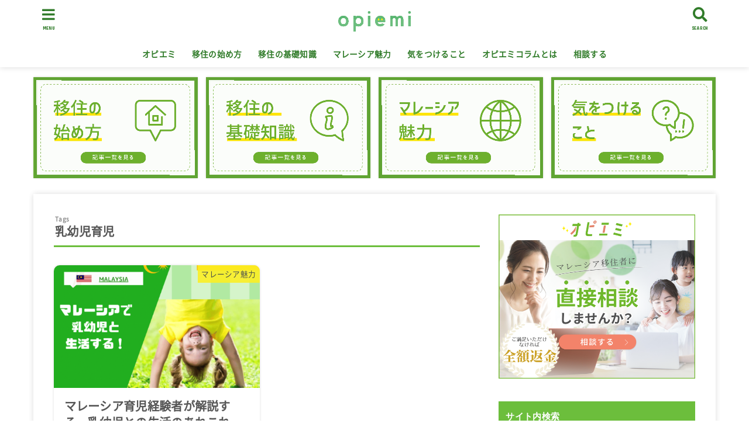

--- FILE ---
content_type: text/html; charset=UTF-8
request_url: https://opeeremigration.com/tag/%E4%B9%B3%E5%B9%BC%E5%85%90%E8%82%B2%E5%85%90/
body_size: 16186
content:
<!doctype html>
<html lang="ja">

<head>
<meta charset="utf-8">
<meta http-equiv="X-UA-Compatible" content="IE=edge">
<meta name="HandheldFriendly" content="True">
<meta name="MobileOptimized" content="320">
<meta name="viewport" content="width=device-width, initial-scale=1"/>

<link rel="pingback" href="https://opeeremigration.com/xmlrpc.php">

<title>乳幼児育児 | マレーシアに住むための移住、観光情報メディアのオピエミ</title>

<!-- All in One SEO Pack 3.3.4 によって Michael Torbert の Semper Fi Web Design[348,396] -->
<script type="application/ld+json" class="aioseop-schema">{"@context":"https://schema.org","@graph":[{"@type":"Organization","@id":"https://opeeremigration.com/#organization","url":"https://opeeremigration.com/","name":"\u30de\u30ec\u30fc\u30b7\u30a2\u306b\u4f4f\u3080\u305f\u3081\u306e\u79fb\u4f4f\u3001\u89b3\u5149\u60c5\u5831\u30e1\u30c7\u30a3\u30a2\u306e\u30aa\u30d4\u30a8\u30df","sameAs":[],"logo":{"@type":"ImageObject","@id":"https://opeeremigration.com/#logo","url":"https://opeeremigration.com/wp-content/uploads/2021/11/logo_opiemi.png","caption":""},"image":{"@id":"https://opeeremigration.com/#logo"}},{"@type":"WebSite","@id":"https://opeeremigration.com/#website","url":"https://opeeremigration.com/","name":"\u30de\u30ec\u30fc\u30b7\u30a2\u306b\u4f4f\u3080\u305f\u3081\u306e\u79fb\u4f4f\u3001\u89b3\u5149\u60c5\u5831\u30e1\u30c7\u30a3\u30a2\u306e\u30aa\u30d4\u30a8\u30df","publisher":{"@id":"https://opeeremigration.com/#organization"},"potentialAction":{"@type":"SearchAction","target":"https://opeeremigration.com/?s={search_term_string}","query-input":"required name=search_term_string"}},{"@type":"CollectionPage","@id":"https://opeeremigration.com/tag/%e4%b9%b3%e5%b9%bc%e5%85%90%e8%82%b2%e5%85%90/#collectionpage","url":"https://opeeremigration.com/tag/%e4%b9%b3%e5%b9%bc%e5%85%90%e8%82%b2%e5%85%90/","inLanguage":"ja","name":"\u4e73\u5e7c\u5150\u80b2\u5150","isPartOf":{"@id":"https://opeeremigration.com/#website"}}]}</script>
<link rel="canonical" href="https://opeeremigration.com/tag/%e4%b9%b3%e5%b9%bc%e5%85%90%e8%82%b2%e5%85%90/" />
<!-- All in One SEO Pack -->
<link rel='dns-prefetch' href='//www.google.com' />
<link rel='dns-prefetch' href='//ajax.googleapis.com' />
<link rel='dns-prefetch' href='//fonts.googleapis.com' />
<link rel='dns-prefetch' href='//use.fontawesome.com' />
<link rel='dns-prefetch' href='//s.w.org' />
<link rel="alternate" type="application/rss+xml" title="マレーシアに住むための移住、観光情報メディアのオピエミ &raquo; フィード" href="https://opeeremigration.com/feed/" />
<link rel="alternate" type="application/rss+xml" title="マレーシアに住むための移住、観光情報メディアのオピエミ &raquo; コメントフィード" href="https://opeeremigration.com/comments/feed/" />
<link rel="alternate" type="application/rss+xml" title="マレーシアに住むための移住、観光情報メディアのオピエミ &raquo; 乳幼児育児 タグのフィード" href="https://opeeremigration.com/tag/%e4%b9%b3%e5%b9%bc%e5%85%90%e8%82%b2%e5%85%90/feed/" />
		<script type="text/javascript">
			window._wpemojiSettings = {"baseUrl":"https:\/\/s.w.org\/images\/core\/emoji\/12.0.0-1\/72x72\/","ext":".png","svgUrl":"https:\/\/s.w.org\/images\/core\/emoji\/12.0.0-1\/svg\/","svgExt":".svg","source":{"concatemoji":"https:\/\/opeeremigration.com\/wp-includes\/js\/wp-emoji-release.min.js?ver=5.3.20"}};
			!function(e,a,t){var n,r,o,i=a.createElement("canvas"),p=i.getContext&&i.getContext("2d");function s(e,t){var a=String.fromCharCode;p.clearRect(0,0,i.width,i.height),p.fillText(a.apply(this,e),0,0);e=i.toDataURL();return p.clearRect(0,0,i.width,i.height),p.fillText(a.apply(this,t),0,0),e===i.toDataURL()}function c(e){var t=a.createElement("script");t.src=e,t.defer=t.type="text/javascript",a.getElementsByTagName("head")[0].appendChild(t)}for(o=Array("flag","emoji"),t.supports={everything:!0,everythingExceptFlag:!0},r=0;r<o.length;r++)t.supports[o[r]]=function(e){if(!p||!p.fillText)return!1;switch(p.textBaseline="top",p.font="600 32px Arial",e){case"flag":return s([127987,65039,8205,9895,65039],[127987,65039,8203,9895,65039])?!1:!s([55356,56826,55356,56819],[55356,56826,8203,55356,56819])&&!s([55356,57332,56128,56423,56128,56418,56128,56421,56128,56430,56128,56423,56128,56447],[55356,57332,8203,56128,56423,8203,56128,56418,8203,56128,56421,8203,56128,56430,8203,56128,56423,8203,56128,56447]);case"emoji":return!s([55357,56424,55356,57342,8205,55358,56605,8205,55357,56424,55356,57340],[55357,56424,55356,57342,8203,55358,56605,8203,55357,56424,55356,57340])}return!1}(o[r]),t.supports.everything=t.supports.everything&&t.supports[o[r]],"flag"!==o[r]&&(t.supports.everythingExceptFlag=t.supports.everythingExceptFlag&&t.supports[o[r]]);t.supports.everythingExceptFlag=t.supports.everythingExceptFlag&&!t.supports.flag,t.DOMReady=!1,t.readyCallback=function(){t.DOMReady=!0},t.supports.everything||(n=function(){t.readyCallback()},a.addEventListener?(a.addEventListener("DOMContentLoaded",n,!1),e.addEventListener("load",n,!1)):(e.attachEvent("onload",n),a.attachEvent("onreadystatechange",function(){"complete"===a.readyState&&t.readyCallback()})),(n=t.source||{}).concatemoji?c(n.concatemoji):n.wpemoji&&n.twemoji&&(c(n.twemoji),c(n.wpemoji)))}(window,document,window._wpemojiSettings);
		</script>
		<style type="text/css">
img.wp-smiley,
img.emoji {
	display: inline !important;
	border: none !important;
	box-shadow: none !important;
	height: 1em !important;
	width: 1em !important;
	margin: 0 .07em !important;
	vertical-align: -0.1em !important;
	background: none !important;
	padding: 0 !important;
}
</style>
	<link rel='stylesheet' id='wp-block-library-css'  href='https://opeeremigration.com/wp-includes/css/dist/block-library/style.min.css' type='text/css' media='all' />
<link rel='stylesheet' id='stripe-handler-ng-style-css'  href='https://opeeremigration.com/wp-content/plugins/stripe-payments/public/assets/css/public.css?ver=2.0.43' type='text/css' media='all' />
<link rel='stylesheet' id='wordpress-popular-posts-css-css'  href='https://opeeremigration.com/wp-content/plugins/wordpress-popular-posts/assets/css/wpp.css?ver=6.3.4' type='text/css' media='all' />
<link rel='stylesheet' id='stk_style-css'  href='https://opeeremigration.com/wp-content/themes/jstork19/style.css?ver=1.0.8' type='text/css' media='all' />
<link rel='stylesheet' id='stk_child-style-css'  href='https://opeeremigration.com/wp-content/themes/jstork19_custom/style.css' type='text/css' media='all' />
<link rel='stylesheet' id='gf_font-css'  href='https://fonts.googleapis.com/css?family=Concert+One&#038;display=swap' type='text/css' media='all' />
<link rel='stylesheet' id='fontawesome-css'  href='https://use.fontawesome.com/releases/v5.10.2/css/all.css' type='text/css' media='all' />
<script type='text/javascript' src='https://ajax.googleapis.com/ajax/libs/jquery/1.12.4/jquery.min.js?ver=1.12.4'></script>
<script type='application/json' id="wpp-json">
{"sampling_active":0,"sampling_rate":100,"ajax_url":"https:\/\/opeeremigration.com\/wp-json\/wordpress-popular-posts\/v1\/popular-posts","api_url":"https:\/\/opeeremigration.com\/wp-json\/wordpress-popular-posts","ID":0,"token":"81f46afec9","lang":0,"debug":0}
</script>
<script type='text/javascript' src='https://opeeremigration.com/wp-content/plugins/wordpress-popular-posts/assets/js/wpp.min.js?ver=6.3.4'></script>
<link rel='https://api.w.org/' href='https://opeeremigration.com/wp-json/' />
<link rel="EditURI" type="application/rsd+xml" title="RSD" href="https://opeeremigration.com/xmlrpc.php?rsd" />
<link rel="wlwmanifest" type="application/wlwmanifest+xml" href="https://opeeremigration.com/wp-includes/wlwmanifest.xml" /> 

<style>
		#category-posts-3-internal ul {padding: 0;}
#category-posts-3-internal .cat-post-item img {max-width: initial; max-height: initial; margin: initial;}
#category-posts-3-internal .cat-post-author {margin-bottom: 0;}
#category-posts-3-internal .cat-post-thumbnail {margin: 5px 10px 5px 0;}
#category-posts-3-internal .cat-post-item:before {content: ""; clear: both;}
#category-posts-3-internal .cat-post-excerpt-more {display: inline-block;}
#category-posts-3-internal .cat-post-item {list-style: none; margin: 3px 0 10px; padding: 3px 0;}
#category-posts-3-internal .cat-post-current .cat-post-title {font-weight: bold; text-transform: uppercase;}
#category-posts-3-internal [class*=cat-post-tax] {font-size: 0.85em;}
#category-posts-3-internal [class*=cat-post-tax] * {display:inline-block;}
#category-posts-3-internal .cat-post-item:after {content: ""; display: table;	clear: both;}
#category-posts-3-internal .cat-post-item .cat-post-title {overflow: hidden;text-overflow: ellipsis;white-space: initial;display: -webkit-box;-webkit-line-clamp: 2;-webkit-box-orient: vertical;padding-bottom: 0 !important;}
#category-posts-3-internal .cat-post-item:after {content: ""; display: table;	clear: both;}
#category-posts-3-internal .cat-post-thumbnail {display:block; float:left; margin:5px 10px 5px 0;}
#category-posts-3-internal .cat-post-crop {overflow:hidden;display:block;}
#category-posts-3-internal p {margin:5px 0 0 0}
#category-posts-3-internal li > div {margin:5px 0 0 0; clear:both;}
#category-posts-3-internal .dashicons {vertical-align:middle;}
#category-posts-3-internal .cat-post-thumbnail .cat-post-crop img {height: 80px;}
#category-posts-3-internal .cat-post-thumbnail .cat-post-crop img {width: 100px;}
#category-posts-3-internal .cat-post-thumbnail .cat-post-crop img {object-fit: cover; max-width: 100%; display: block;}
#category-posts-3-internal .cat-post-thumbnail .cat-post-crop-not-supported img {width: 100%;}
#category-posts-3-internal .cat-post-thumbnail {max-width:100%;}
#category-posts-3-internal .cat-post-item img {margin: initial;}
</style>
		            <style id="wpp-loading-animation-styles">@-webkit-keyframes bgslide{from{background-position-x:0}to{background-position-x:-200%}}@keyframes bgslide{from{background-position-x:0}to{background-position-x:-200%}}.wpp-widget-placeholder,.wpp-widget-block-placeholder,.wpp-shortcode-placeholder{margin:0 auto;width:60px;height:3px;background:#dd3737;background:linear-gradient(90deg,#dd3737 0%,#571313 10%,#dd3737 100%);background-size:200% auto;border-radius:3px;-webkit-animation:bgslide 1s infinite linear;animation:bgslide 1s infinite linear}</style>
            <style type="text/css">
body, #breadcrumb li a::after{ color: #565656;}
a, #breadcrumb li.bc_homelink a::before, .author_sns li a::before,.widget li a:after,.np-post-list.prev a::before, .np-post-list.next a::after, .footer-links li a:before{ color: #6cbe3c;}
a:hover{ color: #dd3333;}

.article-footer a{ background-color: #6cbe3c;  border-color:#6cbe3c;}
.article-footer a:hover{ background-color: #dd3333;  border-color:#dd3333;}
.article-footer .tags a{ color:#6cbe3c;}
.article-footer .tags a:hover{ color: #dd3333;}
#header, .bgnormal #inner-header{ background: #ffffff;}
#site__logo a{ color: #000000;}
#header, #g_nav li a, .nav_btn{ color: #317c2a;}
@media only screen and (min-width: 768px) {
	.nav ul { background: #6cbe3c;}
	#g_nav .nav li ul.sub-menu li a{ color: #f7f7f7;}
}

#inner-content, #breadcrumb, .entry-content blockquote:before, .entry-content blockquote:after, .archives-list.simple-list .post-list a,.cbox.type_simple,.cbox.type_simple .box_title .span__box_title, .accordion_content{ background: #ffffff;}

.entry-content h2,.widgettitle,.homeadd_wrap h2,.accordion::before,
ul.wpp-list li a:before,#toc_container .toc_number { background: #6cbe3c; color: #ffffff;}

.entry-content h3,.entry-content h4,.cat_postlist .catttl,.archive-title,
.h_boader .entry-content h2,.h_boader .homeadd_wrap h2{ border-color: #6cbe3c;}
.h_balloon .entry-content h2:after,.h_balloon .homeadd_wrap h2:after{ border-top-color: #6cbe3c;}
.entry-content ol li:before{ background: #6cbe3c; border-color: #6cbe3c;  color: #ffffff;}
.entry-content ul li:before, #toc_container .toc_title::before{ color: #6cbe3c;}

#container .cat-name,.related_article .ttl:before{ background: #fcee21; color:  #3e3e3e;}

.btn-wrap a, .wp-block-button.is-style-normal a{ background: #6cbe3c;border-color: #6cbe3c;}
.btn-wrap a:hover, .wp-block-button.is-style-normal a:hover, .widget .btn-wrap:not(.simple) a:hover{ color: #6cbe3c;border-color: #6cbe3c;}
.btn-wrap.simple a, .wp-block-button.is-style-simple a, .pagination a, .pagination span,.page-links a{ border-color: #6cbe3c; color: #6cbe3c;}
.btn-wrap.simple a:hover, .wp-block-button.is-style-simple a:hover, .pagination .current,.pagination .current:hover,.page-links ul > li > span,.pagination a:hover,.pagination a:focus,.page-links a:hover,.page-links a:focus,.accordionBtn{ background-color: #6cbe3c;}
.accordionBtn.active{ background-color: #dd3333;}

#sidebar1, .widget:not(.widget_text) a{ color: #565656;}
.bgfull #footer-top, .cta-inner{ background-color: #6cbe3c; color: #ffffff;}
.footer a,#footer-top a{ color: #f7f7f7;}
#footer-top .widgettitle{ color: #ffffff;}
.bgfull #footer, .bgnormal #footer #inner-footer { background-color: #6cbe3c; color: #ffffff;}
.wp-block-stk-plugin-faq .faq_title::before{ background-color: #565656;}
.newmark::before{background-color: #ff6347;}
</style>
<script data-ad-client="ca-pub-1482659886977409" async src="https://pagead2.googlesyndication.com/pagead/js/adsbygoogle.js"></script>

<!-- Start of  Zendesk Widget script -->
<script id="ze-snippet" src="https://static.zdassets.com/ekr/snippet.js?key=dc25a837-4489-41ec-9958-2b857fab169f"> </script>
<!-- End of  Zendesk Widget script --><style type="text/css" id="custom-background-css">
body.custom-background { background-color: #ffffff; }
</style>
	<link rel="icon" href="https://opeeremigration.com/wp-content/uploads/2020/01/cropped-opiemi-2-32x32.png" sizes="32x32" />
<link rel="icon" href="https://opeeremigration.com/wp-content/uploads/2020/01/cropped-opiemi-2-192x192.png" sizes="192x192" />
<link rel="apple-touch-icon-precomposed" href="https://opeeremigration.com/wp-content/uploads/2020/01/cropped-opiemi-2-180x180.png" />
<meta name="msapplication-TileImage" content="https://opeeremigration.com/wp-content/uploads/2020/01/cropped-opiemi-2-270x270.png" />
		<style type="text/css" id="wp-custom-css">
			 /*MWformの折り返し対策用*/
.mwform-radio-field {
display: block;
white-space: nowrap;
float: left;
}

 /*コンシェルジュページ：フォームボタン*/
.concierge_form_wrap {
  display: flex;
  align-items: center;
  justify-content: center;
	margin:-50px 0 -10px;
}
.concierge_form_wrap p {
	float:left;
}
.concierge_btn02{
	margin:0 30px;
}
.colona{
	text-align:center;
	margin:0;
	padding:0;
}

 /*PC_ボタン*/
.concierge_btn01 {
	font-size:1.3em;
  display: inline-block;
  padding: 0.5em 1.2em;
  text-decoration: none;
  background: #6db131;/*ボタン色*/
  color: #FFF;
  border-radius: 5px;
}
.concierge_btn01:hover {
  /*ボタンを押したとき*/
  -webkit-transform: translateY(4px);
  transform: translateY(4px);/*下に動く*/
	 background: #f3a674;/*ボタン色*/
	 color:#FFF;
}
.concierge_btn02 {
	font-size:1.3em;
  display: inline-block;
  padding: 0.5em 1.2em;
  text-decoration: none;
  background: #da8069;/*ボタン色*/
  color: #FFF;
  border-radius: 5px;
}
.concierge_btn02:hover {
  /*ボタンを押したとき*/
  -webkit-transform: translateY(4px);
  transform: translateY(4px);/*下に動く*/
	 background: #f3a674;/*ボタン色*/
	color:#FFF;
}

@media screen and (min-width:320px) and ( max-width: 767px) {
.concierge_form_wrap {
  display: flex;
  align-items: center;
  justify-content: center;
  margin:-50px 0 -10px;
}
.concierge_form_wrap p {
	float:left;
}
.concierge_btn02{
	margin:0 10px;
}
.colona{
	text-align:center;
	margin:0;
	padding:0;
}
.colona img{
max-width: 60%;
height: auto;
}
	
/*mobile_ボタン*/
.concierge_btn01 {
	font-size:0.7em;
  display: inline-block;
  padding: 0.5em 1em;
  text-decoration: none;
  background: #6db131;/*ボタン色*/
  color: #FFF;
  border-radius: 5px;
}
.concierge_btn01:active {
  /*ボタンを押したとき*/
  -webkit-transform: translateY(4px);
  transform: translateY(4px);/*下に動く*/
  background: #6db131;/*ボタン色*/	
}
.concierge_btn02 {
	font-size:0.7em;
  display: inline-block;
  padding: 0.5em 1em;
  text-decoration: none;
  background: #da8069;/*ボタン色*/
  color: #FFF;
  border-radius: 5px;
}
.concierge_btn02:active {
  /*ボタンを押したとき*/
  -webkit-transform: translateY(4px);
  transform: translateY(4px);/*下に動く*/
	 background: #6db131;/*ボタン色*/
}
}		</style>
		<script async src="https://www.googletagmanager.com/gtag/js?id=UA-145394103-4"></script>
<script>
  window.dataLayer = window.dataLayer || [];
  function gtag(){dataLayer.push(arguments);}
  gtag('js', new Date());

  gtag('config', 'UA-145394103-4');
</script>	
	
	
<!-- Begin Mieruca Embed Code -->
<script type="text/javascript" id="mierucajs">
window.__fid = window.__fid || [];__fid.push([829659598]);
(function() {
function mieruca(){if(typeof window.__fjsld != "undefined") return; window.__fjsld = 1; var fjs = document.createElement('script'); fjs.type = 'text/javascript'; fjs.async = true; fjs.id = "fjssync"; var timestamp = new Date;fjs.src = ('https:' == document.location.protocol ? 'https' : 'http') + '://hm.mieru-ca.com/service/js/mieruca-hm.js?v='+ timestamp.getTime(); var x = document.getElementsByTagName('script')[0]; x.parentNode.insertBefore(fjs, x); };
setTimeout(mieruca, 500); document.readyState != "complete" ? (window.attachEvent ? window.attachEvent("onload", mieruca) : window.addEventListener("load", mieruca, false)) : mieruca();
})();
</script>
<!-- End Mieruca Embed Code -->	
	
</head>

<body class="archive tag tag-91 custom-background wp-custom-logo headercenter h_stitch bgfull">

<div id="container">


<header id="header" class="header">
<div id="inner-header" class="wrap">

<div id="site__logo" class="fs_m">
	<p class="site_description"></p>

	
		<p class="h1 img"><a href="https://opeeremigration.com/" class="custom-logo-link" rel="home"><img width="1000" height="284" src="https://opeeremigration.com/wp-content/uploads/2021/11/logo_opiemi.png" class="custom-logo" alt="マレーシアに住むための移住、観光情報メディアのオピエミ" srcset="https://opeeremigration.com/wp-content/uploads/2021/11/logo_opiemi.png 1000w, https://opeeremigration.com/wp-content/uploads/2021/11/logo_opiemi-300x85.png 300w, https://opeeremigration.com/wp-content/uploads/2021/11/logo_opiemi-768x218.png 768w" sizes="(max-width: 1000px) 100vw, 1000px" /></a></p>
	
</div>

<nav id="g_nav" class="menu-main-container"><ul id="menu-main" class="nav top-nav cf"><li id="menu-item-4301" class="menu-item menu-item-type-custom menu-item-object-custom menu-item-4301"><a href="https://opeeremigration.com/interview/">オピエミ</a></li>
<li id="menu-item-4296" class="menu-item menu-item-type-taxonomy menu-item-object-category menu-item-4296"><a href="https://opeeremigration.com/category/start/">移住の始め方</a></li>
<li id="menu-item-4297" class="menu-item menu-item-type-taxonomy menu-item-object-category menu-item-4297"><a href="https://opeeremigration.com/category/basic/">移住の基礎知識</a></li>
<li id="menu-item-4298" class="menu-item menu-item-type-taxonomy menu-item-object-category menu-item-4298"><a href="https://opeeremigration.com/category/charm/">マレーシア魅力</a></li>
<li id="menu-item-4299" class="menu-item menu-item-type-taxonomy menu-item-object-category menu-item-4299"><a href="https://opeeremigration.com/category/becareful/">気をつけること</a></li>
<li id="menu-item-4300" class="menu-item menu-item-type-post_type menu-item-object-page menu-item-4300"><a href="https://opeeremigration.com/about/">オピエミコラムとは</a></li>
<li id="menu-item-7752" class="menu-item menu-item-type-custom menu-item-object-custom menu-item-7752"><a href="https://opeeremigration.com/interview-category/">相談する</a></li>
</ul></nav>
<a href="#searchbox" data-remodal-target="searchbox" class="nav_btn search_btn"><span class="text gf">search</span></a>

<a href="#spnavi" data-remodal-target="spnavi" class="nav_btn menu_btn"><span class="text gf">menu</span></a>



</div>
</header>




<!--スライドショーパーツに入れ替え-->




<div id="pickup_content"><ul><li class="fadeInDown"><a class="pickup_content__link" href="https://opeeremigration.com/category/start"><figure class="eyecatch"><img src="https://opeeremigration.com/wp-content/uploads/2019/12/移住の始め方.jpg"></figure></a></li><li class="fadeInDown delay-0_2s"><a class="pickup_content__link" href="https://opeeremigration.com/category/basic"><figure class="eyecatch"><img src="https://opeeremigration.com/wp-content/uploads/2019/12/移住の基礎知識.jpg"></figure></a></li><li class="fadeInDown delay-0_4s"><a class="pickup_content__link" href="https://opeeremigration.com/category/charm"><figure class="eyecatch"><img src="https://opeeremigration.com/wp-content/uploads/2019/12/マレーシア魅力.jpg"></figure></a></li><li class="fadeInDown delay-0_6s"><a class="pickup_content__link" href="https://opeeremigration.com/category/becareful"><figure class="eyecatch"><img src="https://opeeremigration.com/wp-content/uploads/2019/12/気をつけること.jpg"></figure></a></li></ul></div>

<div id="content">
<div id="inner-content" class="fadeIn wrap">
<main id="main">
<div class="archivettl">
<h1 class="archive-title ttl-tags h2">
乳幼児育児</h1>
</div>

<div class="archives-list card-list">


<article class="post-list fadeInDown post-8584 post type-post status-publish format-standard has-post-thumbnail category-charm tag-87 tag-91 tag-92 article">
<a href="https://opeeremigration.com/charm/nyuuyojisan/" rel="bookmark" title="マレーシア育児経験者が解説する、乳幼児との生活のあれこれ。">
<figure class="eyecatch">
<img width="485" height="300" src="https://opeeremigration.com/wp-content/uploads/2023/10/MALAYSIA-800-x-600-mm-800-x-600-px-3-2-485x300.png" class="attachment-oc-post-thum size-oc-post-thum wp-post-image" alt="" /><span class="osusume-label cat-name cat-id-21">マレーシア魅力</span></figure>

<section class="entry-content">
<h1 class="h2 entry-title">マレーシア育児経験者が解説する、乳幼児との生活のあれこれ。</h1>
<div class="byline entry-meta vcard">
<time class="time__date gf undo">2023.11.03</time></div>
<div class="description"><p>こんにちは！マレーシアは子どもに優しい国と言われますが、一体なぜでしょう？実際マレーシアで小さな子どもと生活すると困ることは？ 今日は実際のマレーシアでの乳幼児との生活の経験をもとに、マレーシアでの育児はどんな様子なのか&#8230;</p>
</div>
</section>
</a>
</article>

</div>




<nav class="pagination cf"></nav>

</main>

<div id="sidebar1" class="sidebar" role="complementary"><div id="media_image-8" class="widget widget_media_image"><a href="https://opeeremigration.com/interview/"><img width="728" height="609" src="https://opeeremigration.com/wp-content/uploads/2021/02/bnr_interview_side-1024x857.png" class="image wp-image-7759  attachment-large size-large" alt="" style="max-width: 100%; height: auto;" srcset="https://opeeremigration.com/wp-content/uploads/2021/02/bnr_interview_side-1024x857.png 1024w, https://opeeremigration.com/wp-content/uploads/2021/02/bnr_interview_side-300x251.png 300w, https://opeeremigration.com/wp-content/uploads/2021/02/bnr_interview_side-768x643.png 768w, https://opeeremigration.com/wp-content/uploads/2021/02/bnr_interview_side.png 1536w" sizes="(max-width: 728px) 100vw, 728px" /></a></div><div id="search-2" class="widget widget_search"><h4 class="widgettitle gf"><span>サイト内検索</span></h4><form role="search" method="get" class="searchform" action="https://opeeremigration.com/" >
		<input type="search" placeholder="キーワードを入力" value="" name="s" id="s" />
		<button type="submit" class="searchsubmit"></button>
		</form></div><div id="category-posts-3" class="widget cat-post-widget"><h4 class="widgettitle gf"><span>エリア紹介</span></h4><ul id="category-posts-3-internal" class="category-posts-internal">
<li class='cat-post-item'><div><a class="cat-post-title" href="https://opeeremigration.com/areaguide/trx2025/" rel="bookmark">【2025年最新版】クアラルンプールのおしゃれなスポット「TRXモール（The Exchange TRX）」完全ガイド</a></div><div>
<a class="cat-post-thumbnail cat-post-none" href="https://opeeremigration.com/areaguide/trx2025/" title="【2025年最新版】クアラルンプールのおしゃれなスポット「TRXモール（The Exchange TRX）」完全ガイド"><span class="cat-post-crop cat-post-format cat-post-format-standard"><img width="100" height="80" src="https://opeeremigration.com/wp-content/uploads/2025/07/1.png" class="attachment- size- wp-post-image" alt="マレーシア　おすすめモール　TRX" data-cat-posts-width="100" data-cat-posts-height="80" srcset="https://opeeremigration.com/wp-content/uploads/2025/07/1.png 900w, https://opeeremigration.com/wp-content/uploads/2025/07/1-300x200.png 300w, https://opeeremigration.com/wp-content/uploads/2025/07/1-768x512.png 768w" sizes="(max-width: 100px) 100vw, 100px" /></span></a></div></li><li class='cat-post-item'><div><a class="cat-post-title" href="https://opeeremigration.com/areaguide/brickfiels2025/" rel="bookmark">マレーシア・クアラルンプールのインド街へ行こう！アクセスやおすすめグルメ・お土産を在住者が解説します</a></div><div>
<a class="cat-post-thumbnail cat-post-none" href="https://opeeremigration.com/areaguide/brickfiels2025/" title="マレーシア・クアラルンプールのインド街へ行こう！アクセスやおすすめグルメ・お土産を在住者が解説します"><span class="cat-post-crop cat-post-format cat-post-format-standard"><img width="100" height="80" src="https://opeeremigration.com/wp-content/uploads/2025/06/2-2.png" class="attachment- size- wp-post-image" alt="マレーシア　インド街　ブリックフィールズ" data-cat-posts-width="100" data-cat-posts-height="80" srcset="https://opeeremigration.com/wp-content/uploads/2025/06/2-2.png 900w, https://opeeremigration.com/wp-content/uploads/2025/06/2-2-300x200.png 300w, https://opeeremigration.com/wp-content/uploads/2025/06/2-2-768x512.png 768w" sizes="(max-width: 100px) 100vw, 100px" /></span></a></div></li><li class='cat-post-item'><div><a class="cat-post-title" href="https://opeeremigration.com/areaguide/malacca5/" rel="bookmark">KLからバス＆車で2時間｜歴史と文化・グルメを堪能！マラッカの見どころ５選を移住ママが解説</a></div><div>
<a class="cat-post-thumbnail cat-post-none" href="https://opeeremigration.com/areaguide/malacca5/" title="KLからバス＆車で2時間｜歴史と文化・グルメを堪能！マラッカの見どころ５選を移住ママが解説"><span class="cat-post-crop cat-post-format cat-post-format-standard"><img width="100" height="80" src="https://opeeremigration.com/wp-content/uploads/2024/04/オピエミブログアイキャッチ.png" class="attachment- size- wp-post-image" alt="マラッカ　バス　子連れ　おすすめ" data-cat-posts-width="100" data-cat-posts-height="80" srcset="https://opeeremigration.com/wp-content/uploads/2024/04/オピエミブログアイキャッチ.png 800w, https://opeeremigration.com/wp-content/uploads/2024/04/オピエミブログアイキャッチ-300x225.png 300w, https://opeeremigration.com/wp-content/uploads/2024/04/オピエミブログアイキャッチ-768x576.png 768w" sizes="(max-width: 100px) 100vw, 100px" /></span></a></div></li><li class='cat-post-item'><div><a class="cat-post-title" href="https://opeeremigration.com/charm/highway-bus/" rel="bookmark">マイカー＆免許がない人も安心！マレーシアで安価で便利な長距離バス｜子連れでキャメロンハイランドへ</a></div><div>
<a class="cat-post-thumbnail cat-post-none" href="https://opeeremigration.com/charm/highway-bus/" title="マイカー＆免許がない人も安心！マレーシアで安価で便利な長距離バス｜子連れでキャメロンハイランドへ"><span class="cat-post-crop cat-post-format cat-post-format-standard"><img width="100" height="80" src="https://opeeremigration.com/wp-content/uploads/2024/02/オピエミブログアイキャッチ-2.png" class="attachment- size- wp-post-image" alt="マレーシア　高速　バス　長距離　子連れ" data-cat-posts-width="100" data-cat-posts-height="80" srcset="https://opeeremigration.com/wp-content/uploads/2024/02/オピエミブログアイキャッチ-2.png 800w, https://opeeremigration.com/wp-content/uploads/2024/02/オピエミブログアイキャッチ-2-300x225.png 300w, https://opeeremigration.com/wp-content/uploads/2024/02/オピエミブログアイキャッチ-2-768x576.png 768w" sizes="(max-width: 100px) 100vw, 100px" /></span></a></div></li><li class='cat-post-item'><div><a class="cat-post-title" href="https://opeeremigration.com/areaguide/srihartamas/" rel="bookmark">人気のエリア　スリハタマスに行ってみた。</a></div><div>
<a class="cat-post-thumbnail cat-post-none" href="https://opeeremigration.com/areaguide/srihartamas/" title="人気のエリア　スリハタマスに行ってみた。"><span class="cat-post-crop cat-post-format cat-post-format-standard"><img width="100" height="80" src="https://opeeremigration.com/wp-content/uploads/2024/01/マレーシアで-ママが-仕事を-探すにはのコピーのコピー-11-1.png" class="attachment- size- wp-post-image" alt="" data-cat-posts-width="100" data-cat-posts-height="80" srcset="https://opeeremigration.com/wp-content/uploads/2024/01/マレーシアで-ママが-仕事を-探すにはのコピーのコピー-11-1.png 800w, https://opeeremigration.com/wp-content/uploads/2024/01/マレーシアで-ママが-仕事を-探すにはのコピーのコピー-11-1-300x225.png 300w, https://opeeremigration.com/wp-content/uploads/2024/01/マレーシアで-ママが-仕事を-探すにはのコピーのコピー-11-1-768x576.png 768w" sizes="(max-width: 100px) 100vw, 100px" /></span></a></div></li><li class='cat-post-item'><div><a class="cat-post-title" href="https://opeeremigration.com/areaguide/montkiaraa/" rel="bookmark">人気のエリア、モントキアラに行ってみた。</a></div><div>
<a class="cat-post-thumbnail cat-post-none" href="https://opeeremigration.com/areaguide/montkiaraa/" title="人気のエリア、モントキアラに行ってみた。"><span class="cat-post-crop cat-post-format cat-post-format-standard"><img width="100" height="80" src="https://opeeremigration.com/wp-content/uploads/2024/01/マレーシアで-ママが-仕事を-探すにはのコピーのコピー-8-1.png" class="attachment- size- wp-post-image" alt="" data-cat-posts-width="100" data-cat-posts-height="80" srcset="https://opeeremigration.com/wp-content/uploads/2024/01/マレーシアで-ママが-仕事を-探すにはのコピーのコピー-8-1.png 800w, https://opeeremigration.com/wp-content/uploads/2024/01/マレーシアで-ママが-仕事を-探すにはのコピーのコピー-8-1-300x225.png 300w, https://opeeremigration.com/wp-content/uploads/2024/01/マレーシアで-ママが-仕事を-探すにはのコピーのコピー-8-1-768x576.png 768w" sizes="(max-width: 100px) 100vw, 100px" /></span></a></div></li><li class='cat-post-item'><div><a class="cat-post-title" href="https://opeeremigration.com/areaguide/desapark/" rel="bookmark">マレーシアで今１番人気のエリア</a></div><div>
<a class="cat-post-thumbnail cat-post-none" href="https://opeeremigration.com/areaguide/desapark/" title="マレーシアで今１番人気のエリア"><span class="cat-post-crop cat-post-format cat-post-format-standard"><img width="100" height="80" src="https://opeeremigration.com/wp-content/uploads/2023/12/マレーシアで-ママが-仕事を-探すにはのコピーのコピー-9-1.png" class="attachment- size- wp-post-image" alt="" data-cat-posts-width="100" data-cat-posts-height="80" srcset="https://opeeremigration.com/wp-content/uploads/2023/12/マレーシアで-ママが-仕事を-探すにはのコピーのコピー-9-1.png 800w, https://opeeremigration.com/wp-content/uploads/2023/12/マレーシアで-ママが-仕事を-探すにはのコピーのコピー-9-1-300x225.png 300w, https://opeeremigration.com/wp-content/uploads/2023/12/マレーシアで-ママが-仕事を-探すにはのコピーのコピー-9-1-768x576.png 768w" sizes="(max-width: 100px) 100vw, 100px" /></span></a></div></li><li class='cat-post-item'><div><a class="cat-post-title" href="https://opeeremigration.com/charm/ipoh-train-lostworld/" rel="bookmark">KLからイポー電車で子連れ旅行｜おすすめスポット＆ホテルを移住者が解説</a></div><div>
<a class="cat-post-thumbnail cat-post-none" href="https://opeeremigration.com/charm/ipoh-train-lostworld/" title="KLからイポー電車で子連れ旅行｜おすすめスポット＆ホテルを移住者が解説"><span class="cat-post-crop cat-post-format cat-post-format-standard"><img width="100" height="80" src="https://opeeremigration.com/wp-content/uploads/2022/10/日本の食材は-どこで何が買える？-日本から持ち込むべきもの.png" class="attachment- size- wp-post-image" alt="" data-cat-posts-width="100" data-cat-posts-height="80" srcset="https://opeeremigration.com/wp-content/uploads/2022/10/日本の食材は-どこで何が買える？-日本から持ち込むべきもの.png 800w, https://opeeremigration.com/wp-content/uploads/2022/10/日本の食材は-どこで何が買える？-日本から持ち込むべきもの-300x225.png 300w, https://opeeremigration.com/wp-content/uploads/2022/10/日本の食材は-どこで何が買える？-日本から持ち込むべきもの-768x576.png 768w" sizes="(max-width: 100px) 100vw, 100px" /></span></a></div></li><li class='cat-post-item'><div><a class="cat-post-title" href="https://opeeremigration.com/areaguide/ipo097/" rel="bookmark">イポー｜エリアガイド｜美味しいグルメを安く、日本人には嬉しい温泉があるレトロな街</a></div><div>
<a class="cat-post-thumbnail cat-post-none" href="https://opeeremigration.com/areaguide/ipo097/" title="イポー｜エリアガイド｜美味しいグルメを安く、日本人には嬉しい温泉があるレトロな街"><span class="cat-post-crop cat-post-format cat-post-format-standard"><img width="100" height="80" src="https://opeeremigration.com/wp-content/uploads/2020/02/AdobeStock_251180965-scaled.jpeg" class="attachment- size- wp-post-image" alt="イポーエリア料理" data-cat-posts-width="100" data-cat-posts-height="80" srcset="https://opeeremigration.com/wp-content/uploads/2020/02/AdobeStock_251180965-scaled.jpeg 2560w, https://opeeremigration.com/wp-content/uploads/2020/02/AdobeStock_251180965-300x200.jpeg 300w, https://opeeremigration.com/wp-content/uploads/2020/02/AdobeStock_251180965-1024x683.jpeg 1024w, https://opeeremigration.com/wp-content/uploads/2020/02/AdobeStock_251180965-768x512.jpeg 768w, https://opeeremigration.com/wp-content/uploads/2020/02/AdobeStock_251180965-1536x1024.jpeg 1536w, https://opeeremigration.com/wp-content/uploads/2020/02/AdobeStock_251180965-2048x1365.jpeg 2048w" sizes="(max-width: 100px) 100vw, 100px" /></span></a></div></li><li class='cat-post-item'><div><a class="cat-post-title" href="https://opeeremigration.com/areaguide/kualalumpur061/" rel="bookmark">クアラルンプール｜エリアガイド｜交通も食事もショッピングも人気N0.1の首都</a></div><div>
<a class="cat-post-thumbnail cat-post-none" href="https://opeeremigration.com/areaguide/kualalumpur061/" title="クアラルンプール｜エリアガイド｜交通も食事もショッピングも人気N0.1の首都"><span class="cat-post-crop cat-post-format cat-post-format-standard"><img width="100" height="80" src="https://opeeremigration.com/wp-content/uploads/2020/02/クアラルンプール--scaled.jpeg" class="attachment- size- wp-post-image" alt="クアラルンプール" data-cat-posts-width="100" data-cat-posts-height="80" srcset="https://opeeremigration.com/wp-content/uploads/2020/02/クアラルンプール--scaled.jpeg 2560w, https://opeeremigration.com/wp-content/uploads/2020/02/クアラルンプール--300x200.jpeg 300w, https://opeeremigration.com/wp-content/uploads/2020/02/クアラルンプール--1024x683.jpeg 1024w, https://opeeremigration.com/wp-content/uploads/2020/02/クアラルンプール--768x512.jpeg 768w, https://opeeremigration.com/wp-content/uploads/2020/02/クアラルンプール--1536x1024.jpeg 1536w, https://opeeremigration.com/wp-content/uploads/2020/02/クアラルンプール--2048x1365.jpeg 2048w" sizes="(max-width: 100px) 100vw, 100px" /></span></a></div></li><li class='cat-post-item'><div><a class="cat-post-title" href="https://opeeremigration.com/areaguide/johorbahru064/" rel="bookmark">ジョホールバル｜マレーシアエリアガイド｜大都市シンガポールに隣接した発展著しい国境の街</a></div><div>
<a class="cat-post-thumbnail cat-post-none" href="https://opeeremigration.com/areaguide/johorbahru064/" title="ジョホールバル｜マレーシアエリアガイド｜大都市シンガポールに隣接した発展著しい国境の街"><span class="cat-post-crop cat-post-format cat-post-format-standard"><img width="100" height="80" src="https://opeeremigration.com/wp-content/uploads/2020/02/ジョホールバル（シンガポール）AdobeStock_104643503-1-scaled.jpeg" class="attachment- size- wp-post-image" alt="ジョホールバル" data-cat-posts-width="100" data-cat-posts-height="80" srcset="https://opeeremigration.com/wp-content/uploads/2020/02/ジョホールバル（シンガポール）AdobeStock_104643503-1-scaled.jpeg 2560w, https://opeeremigration.com/wp-content/uploads/2020/02/ジョホールバル（シンガポール）AdobeStock_104643503-1-300x169.jpeg 300w, https://opeeremigration.com/wp-content/uploads/2020/02/ジョホールバル（シンガポール）AdobeStock_104643503-1-1024x576.jpeg 1024w, https://opeeremigration.com/wp-content/uploads/2020/02/ジョホールバル（シンガポール）AdobeStock_104643503-1-768x432.jpeg 768w, https://opeeremigration.com/wp-content/uploads/2020/02/ジョホールバル（シンガポール）AdobeStock_104643503-1-1536x864.jpeg 1536w, https://opeeremigration.com/wp-content/uploads/2020/02/ジョホールバル（シンガポール）AdobeStock_104643503-1-2048x1152.jpeg 2048w" sizes="(max-width: 100px) 100vw, 100px" /></span></a></div></li><li class='cat-post-item'><div><a class="cat-post-title" href="https://opeeremigration.com/areaguide/cameron089/" rel="bookmark">キャメロンハイランド｜エリアガイド｜年間を通じて20度前後の高原リゾート</a></div><div>
<a class="cat-post-thumbnail cat-post-none" href="https://opeeremigration.com/areaguide/cameron089/" title="キャメロンハイランド｜エリアガイド｜年間を通じて20度前後の高原リゾート"><span class="cat-post-crop cat-post-format cat-post-format-standard"><img width="100" height="80" src="https://opeeremigration.com/wp-content/uploads/2020/02/キャメロンハイランドAdobeStock_293784066-scaled.jpeg" class="attachment- size- wp-post-image" alt="マレーシアキャメロンハイランド風景" data-cat-posts-width="100" data-cat-posts-height="80" srcset="https://opeeremigration.com/wp-content/uploads/2020/02/キャメロンハイランドAdobeStock_293784066-scaled.jpeg 2560w, https://opeeremigration.com/wp-content/uploads/2020/02/キャメロンハイランドAdobeStock_293784066-300x200.jpeg 300w, https://opeeremigration.com/wp-content/uploads/2020/02/キャメロンハイランドAdobeStock_293784066-1024x684.jpeg 1024w, https://opeeremigration.com/wp-content/uploads/2020/02/キャメロンハイランドAdobeStock_293784066-768x513.jpeg 768w, https://opeeremigration.com/wp-content/uploads/2020/02/キャメロンハイランドAdobeStock_293784066-1536x1025.jpeg 1536w, https://opeeremigration.com/wp-content/uploads/2020/02/キャメロンハイランドAdobeStock_293784066-2048x1367.jpeg 2048w" sizes="(max-width: 100px) 100vw, 100px" /></span></a></div></li></ul>
</div>
<div id="wpp-2" class="widget popular-posts">
<h4 class="widgettitle gf"><span>人気の記事一覧</span></h4><ul class="wpp-list wpp-list-with-thumbnails">
<li>
<a href="https://opeeremigration.com/charm/family046/" target="_self"><img src="https://opeeremigration.com/wp-content/uploads/wordpress-popular-posts/1898-featured-75x75.jpg" width="75" height="75" alt="" class="wpp-thumbnail wpp_featured wpp_cached_thumb" decoding="async"></a>
<a href="https://opeeremigration.com/charm/family046/" class="wpp-post-title" target="_self">家族３人でマレーシア海外移住｜この国に決めた5つの理由｜クアラルンプール</a>
</li>
<li>
<a href="https://opeeremigration.com/areaguide/johorbahru064/" target="_self"><img src="https://opeeremigration.com/wp-content/uploads/wordpress-popular-posts/4013-featured-75x75.jpeg" width="75" height="75" alt="ジョホールバル" class="wpp-thumbnail wpp_featured wpp_cached_thumb" decoding="async"></a>
<a href="https://opeeremigration.com/areaguide/johorbahru064/" class="wpp-post-title" target="_self">ジョホールバル｜マレーシアエリアガイド｜大都市シンガポールに隣接した発展著しい国境の街</a>
</li>
<li>
<a href="https://opeeremigration.com/charm/secondlife022/" target="_self"><img src="https://opeeremigration.com/wp-content/uploads/wordpress-popular-posts/1085-featured-75x75.jpg" width="75" height="75" alt="" class="wpp-thumbnail wpp_featured wpp_cached_thumb" decoding="async"></a>
<a href="https://opeeremigration.com/charm/secondlife022/" class="wpp-post-title" target="_self">老後にマレーシア海外移住をオススメする理由TOP5｜60代マレーシア移住者が解説</a>
</li>
<li>
<a href="https://opeeremigration.com/charm/malaysia-nihonsyoku011/" target="_self"><img src="https://opeeremigration.com/wp-content/uploads/wordpress-popular-posts/1033-featured-75x75.jpg" width="75" height="75" alt="" class="wpp-thumbnail wpp_featured wpp_cached_thumb" decoding="async"></a>
<a href="https://opeeremigration.com/charm/malaysia-nihonsyoku011/" class="wpp-post-title" target="_self">現地スーパーで日本食は手に入るのか｜ローカルおすすめ食材7選</a>
</li>
<li>
<a href="https://opeeremigration.com/basic/school134/" target="_self"><img src="https://opeeremigration.com/wp-content/uploads/wordpress-popular-posts/5058-featured-75x75.jpg" srcset="https://opeeremigration.com/wp-content/uploads/wordpress-popular-posts/5058-featured-75x75.jpg, https://opeeremigration.com/wp-content/uploads/wordpress-popular-posts/5058-featured-75x75@1.5x.jpg 1.5x, https://opeeremigration.com/wp-content/uploads/wordpress-popular-posts/5058-featured-75x75@2x.jpg 2x, https://opeeremigration.com/wp-content/uploads/wordpress-popular-posts/5058-featured-75x75@2.5x.jpg 2.5x, https://opeeremigration.com/wp-content/uploads/wordpress-popular-posts/5058-featured-75x75@3x.jpg 3x" width="75" height="75" alt="" class="wpp-thumbnail wpp_featured wpp_cached_thumb" decoding="async"></a>
<a href="https://opeeremigration.com/basic/school134/" class="wpp-post-title" target="_self">マレーシアにある日本人学校を紹介！</a>
</li>
</ul>
</div>
          <div id="new-entries" class="widget widget_recent_entries widget_newentryimagewidget cf">
            <h4 class="widgettitle gf"><span>最新の記事</span></h4>
			<ul>
												<li>
			<a href="https://opeeremigration.com/basic/nenmatsu/" title="マレーシアの年末年始はどんな雰囲気？おせちや年越しそばは食べれる？おすすめスポットや過ごし方まで">
			<figure class="eyecatch">
			<img width="485" height="300" src="https://opeeremigration.com/wp-content/uploads/2025/10/1-3-485x300.png" class="attachment-oc-post-thum size-oc-post-thum wp-post-image" alt="マレーシア　年末年始" />			</figure>
			<div class="inbox">
				<div class="ttl">マレーシアの年末年始はどんな雰囲気？おせちや年越しそばは食べれる？おすすめスポットや過ごし方まで</div>
			<time class="time__date gf">2025.11.03</time>			</div>
			</a>
			</li>
						<li>
			<a href="https://opeeremigration.com/basic/passrenew/" title="マレーシア移住者もオンラインで簡単！日本のパスポート更新・申請のやり方を解説｜気をつけるポイントも紹介">
			<figure class="eyecatch">
			<img width="485" height="300" src="https://opeeremigration.com/wp-content/uploads/2025/10/1-1-485x300.png" class="attachment-oc-post-thum size-oc-post-thum wp-post-image" alt="マレーシア　パスポート更新　オンライン" />			</figure>
			<div class="inbox">
				<div class="ttl">マレーシア移住者もオンラインで簡単！日本のパスポート更新・申請のやり方を解説｜気をつけるポイントも紹介</div>
			<time class="time__date gf">2025.10.25</time>			</div>
			</a>
			</li>
						<li>
			<a href="https://opeeremigration.com/charm/halloween/" title="南国でも大賑わい！マレーシアのハロウィン＆クリスマスってどんなの？｜親子での楽しみ方を移住ママがご紹介">
			<figure class="eyecatch">
			<img width="485" height="300" src="https://opeeremigration.com/wp-content/uploads/2025/10/1-2-485x300.png" class="attachment-oc-post-thum size-oc-post-thum wp-post-image" alt="マレーシア　ハロウィーン　クリスマス" />			</figure>
			<div class="inbox">
				<div class="ttl">南国でも大賑わい！マレーシアのハロウィン＆クリスマスってどんなの？｜親子での楽しみ方を移住ママがご紹介</div>
			<time class="time__date gf">2025.10.20</time>			</div>
			</a>
			</li>
						<li>
			<a href="https://opeeremigration.com/charm/mamataiken/" title="マレーシア移住｜女性や子育てママにおすすめ！移住生活の楽しみ方や挑戦・体験したいこと10選｜考え方やコツもご紹介">
			<figure class="eyecatch">
			<img width="485" height="300" src="https://opeeremigration.com/wp-content/uploads/2025/10/1-485x300.png" class="attachment-oc-post-thum size-oc-post-thum wp-post-image" alt="マレーシア　やりたいこと　体験　ママ　女性" />			</figure>
			<div class="inbox">
				<div class="ttl">マレーシア移住｜女性や子育てママにおすすめ！移住生活の楽しみ方や挑戦・体験したいこと10選｜考え方やコツもご紹介</div>
			<time class="time__date gf">2025.10.17</time>			</div>
			</a>
			</li>
						<li>
			<a href="https://opeeremigration.com/basic/kyosei/" title="マレーシアで歯科矯正！移住親子のインビザライン体験談と現地の歯科事情|費用から歯科医院選びまでを解説します">
			<figure class="eyecatch">
			<img width="485" height="300" src="https://opeeremigration.com/wp-content/uploads/2025/09/1-5-485x300.png" class="attachment-oc-post-thum size-oc-post-thum wp-post-image" alt="マレーシア　歯科　日本語　矯正" />			</figure>
			<div class="inbox">
				<div class="ttl">マレーシアで歯科矯正！移住親子のインビザライン体験談と現地の歯科事情|費用から歯科医院選びまでを解説します</div>
			<time class="time__date gf">2025.10.10</time>			</div>
			</a>
			</li>
									</ul>
          </div>
        <div id="categories-2" class="widget widget_categories"><h4 class="widgettitle gf"><span>CATEGORY</span></h4>		<ul>
				<li class="cat-item cat-item-44"><a href="https://opeeremigration.com/category/house/">マレーシアの住まい <span class="count">(3)</span></a>
</li>
	<li class="cat-item cat-item-43"><a href="https://opeeremigration.com/category/aboutvisa/">ビザについて <span class="count">(4)</span></a>
</li>
	<li class="cat-item cat-item-42"><a href="https://opeeremigration.com/category/areaguide/">エリア紹介 <span class="count">(15)</span></a>
</li>
	<li class="cat-item cat-item-19"><a href="https://opeeremigration.com/category/start/">移住の始め方 <span class="count">(29)</span></a>
</li>
	<li class="cat-item cat-item-20"><a href="https://opeeremigration.com/category/basic/">移住の基礎知識 <span class="count">(125)</span></a>
</li>
	<li class="cat-item cat-item-21"><a href="https://opeeremigration.com/category/charm/">マレーシア魅力 <span class="count">(67)</span></a>
</li>
	<li class="cat-item cat-item-22"><a href="https://opeeremigration.com/category/becareful/">気をつけること <span class="count">(37)</span></a>
</li>
	<li class="cat-item cat-item-1"><a href="https://opeeremigration.com/category/%e6%9c%aa%e5%88%86%e9%a1%9e/">未分類 <span class="count">(2)</span></a>
</li>
		</ul>
			</div><div id="tag_cloud-2" class="widget widget_tag_cloud"><h4 class="widgettitle gf"><span>TAG</span></h4><div class="tagcloud"><a href="https://opeeremigration.com/tag/%e3%81%8a%e3%81%99%e3%81%99%e3%82%81%e3%83%9b%e3%83%86%e3%83%ab/" class="tag-cloud-link tag-link-61 tag-link-position-1" style="font-size: 8pt;" aria-label="おすすめホテル (2個の項目)">おすすめホテル<span class="tag-link-count"> (2)</span></a>
<a href="https://opeeremigration.com/tag/%e3%81%8a%e4%bb%95%e4%ba%8b%e3%81%ae%e3%81%93%e3%81%a8/" class="tag-cloud-link tag-link-23 tag-link-position-2" style="font-size: 12.666666666667pt;" aria-label="お仕事のこと (8個の項目)">お仕事のこと<span class="tag-link-count"> (8)</span></a>
<a href="https://opeeremigration.com/tag/%e3%81%8a%e5%87%ba%e3%81%8b%e3%81%91/" class="tag-cloud-link tag-link-73 tag-link-position-3" style="font-size: 13.163120567376pt;" aria-label="お出かけ (9個の項目)">お出かけ<span class="tag-link-count"> (9)</span></a>
<a href="https://opeeremigration.com/tag/%e3%82%a4%e3%83%99%e3%83%b3%e3%83%88/" class="tag-cloud-link tag-link-164 tag-link-position-4" style="font-size: 10.978723404255pt;" aria-label="イベント (5個の項目)">イベント<span class="tag-link-count"> (5)</span></a>
<a href="https://opeeremigration.com/tag/%e3%82%a4%e3%83%9d%e3%83%bc/" class="tag-cloud-link tag-link-57 tag-link-position-5" style="font-size: 8pt;" aria-label="イポー (2個の項目)">イポー<span class="tag-link-count"> (2)</span></a>
<a href="https://opeeremigration.com/tag/%e3%82%a4%e3%83%b3%e3%82%bf%e3%83%bc%e3%83%8a%e3%82%b7%e3%83%a7%e3%83%8a%e3%83%ab%e3%82%b9%e3%82%af%e3%83%bc%e3%83%ab/" class="tag-cloud-link tag-link-52 tag-link-position-6" style="font-size: 12.170212765957pt;" aria-label="インターナショナルスクール (7個の項目)">インターナショナルスクール<span class="tag-link-count"> (7)</span></a>
<a href="https://opeeremigration.com/tag/%e3%82%aa%e3%82%b9%e3%82%b9%e3%83%a1%e7%90%86%e7%94%b1/" class="tag-cloud-link tag-link-26 tag-link-position-7" style="font-size: 17.929078014184pt;" aria-label="オススメ理由 (29個の項目)">オススメ理由<span class="tag-link-count"> (29)</span></a>
<a href="https://opeeremigration.com/tag/%e3%82%b3%e3%83%b3%e3%83%89%e3%83%9f%e3%83%8b%e3%82%a2%e3%83%a0/" class="tag-cloud-link tag-link-94 tag-link-position-8" style="font-size: 8pt;" aria-label="コンドミニアム (2個の項目)">コンドミニアム<span class="tag-link-count"> (2)</span></a>
<a href="https://opeeremigration.com/tag/%e3%83%87%e3%83%a1%e3%83%aa%e3%83%83%e3%83%88/" class="tag-cloud-link tag-link-82 tag-link-position-9" style="font-size: 8pt;" aria-label="デメリット (2個の項目)">デメリット<span class="tag-link-count"> (2)</span></a>
<a href="https://opeeremigration.com/tag/aboutvisa/" class="tag-cloud-link tag-link-34 tag-link-position-10" style="font-size: 14.652482269504pt;" aria-label="ビザのこと (13個の項目)">ビザのこと<span class="tag-link-count"> (13)</span></a>
<a href="https://opeeremigration.com/tag/%e3%83%9a%e3%83%83%e3%83%88/" class="tag-cloud-link tag-link-84 tag-link-position-11" style="font-size: 8pt;" aria-label="ペット (2個の項目)">ペット<span class="tag-link-count"> (2)</span></a>
<a href="https://opeeremigration.com/tag/%e3%83%9e%e3%83%ac%e3%83%bc%e3%82%b7%e3%82%a2/" class="tag-cloud-link tag-link-70 tag-link-position-12" style="font-size: 10.184397163121pt;" aria-label="マレーシア (4個の項目)">マレーシア<span class="tag-link-count"> (4)</span></a>
<a href="https://opeeremigration.com/tag/%e3%83%9e%e3%83%ac%e3%83%bc%e3%82%b7%e3%82%a2%e3%81%a7%e5%83%8d%e3%81%8f/" class="tag-cloud-link tag-link-85 tag-link-position-13" style="font-size: 8pt;" aria-label="マレーシアで働く (2個の項目)">マレーシアで働く<span class="tag-link-count"> (2)</span></a>
<a href="https://opeeremigration.com/tag/%e3%83%9e%e3%83%ac%e3%83%bc%e3%82%b7%e3%82%a2%e3%81%a7%e7%97%85%e9%99%a2/" class="tag-cloud-link tag-link-111 tag-link-position-14" style="font-size: 9.1914893617021pt;" aria-label="マレーシアで病院 (3個の項目)">マレーシアで病院<span class="tag-link-count"> (3)</span></a>
<a href="https://opeeremigration.com/tag/%e3%83%9e%e3%83%ac%e3%83%bc%e3%82%b7%e3%82%a2%e3%82%b0%e3%83%ab%e3%83%a1/" class="tag-cloud-link tag-link-169 tag-link-position-15" style="font-size: 12.170212765957pt;" aria-label="マレーシアグルメ (7個の項目)">マレーシアグルメ<span class="tag-link-count"> (7)</span></a>
<a href="https://opeeremigration.com/tag/%e3%83%9e%e3%83%ac%e3%83%bc%e3%82%b7%e3%82%a2%e5%ad%90%e8%82%b2%e3%81%a6/" class="tag-cloud-link tag-link-49 tag-link-position-16" style="font-size: 10.184397163121pt;" aria-label="マレーシア子育て (4個の項目)">マレーシア子育て<span class="tag-link-count"> (4)</span></a>
<a href="https://opeeremigration.com/tag/%e3%83%9e%e3%83%ac%e3%83%bc%e3%82%b7%e3%82%a2%e7%94%9f%e6%b4%bb/" class="tag-cloud-link tag-link-95 tag-link-position-17" style="font-size: 13.957446808511pt;" aria-label="マレーシア生活 (11個の項目)">マレーシア生活<span class="tag-link-count"> (11)</span></a>
<a href="https://opeeremigration.com/tag/%e3%83%9e%e3%83%ac%e3%83%bc%e3%82%b7%e3%82%a2%e7%a7%bb%e4%bd%8f/" class="tag-cloud-link tag-link-67 tag-link-position-18" style="font-size: 20.014184397163pt;" aria-label="マレーシア移住 (48個の項目)">マレーシア移住<span class="tag-link-count"> (48)</span></a>
<a href="https://opeeremigration.com/tag/%e3%83%9e%e3%83%ac%e3%83%bc%e3%82%b7%e3%82%a2%e8%82%b2%e5%85%90/" class="tag-cloud-link tag-link-87 tag-link-position-19" style="font-size: 11.673758865248pt;" aria-label="マレーシア育児 (6個の項目)">マレーシア育児<span class="tag-link-count"> (6)</span></a>
<a href="https://opeeremigration.com/tag/%e4%ba%a4%e9%80%9a%e3%81%ae%e3%81%93%e3%81%a8/" class="tag-cloud-link tag-link-33 tag-link-position-20" style="font-size: 14.255319148936pt;" aria-label="交通のこと (12個の項目)">交通のこと<span class="tag-link-count"> (12)</span></a>
<a href="https://opeeremigration.com/tag/house/" class="tag-cloud-link tag-link-30 tag-link-position-21" style="font-size: 18.723404255319pt;" aria-label="住まいのこと (35個の項目)">住まいのこと<span class="tag-link-count"> (35)</span></a>
<a href="https://opeeremigration.com/tag/%e4%bd%8f%e5%b1%85%e6%8e%a2%e3%81%97/" class="tag-cloud-link tag-link-93 tag-link-position-22" style="font-size: 8pt;" aria-label="住居探し (2個の項目)">住居探し<span class="tag-link-count"> (2)</span></a>
<a href="https://opeeremigration.com/tag/%e5%83%8d%e3%81%8f%e3%83%9e%e3%83%9e/" class="tag-cloud-link tag-link-86 tag-link-position-23" style="font-size: 8pt;" aria-label="働くママ (2個の項目)">働くママ<span class="tag-link-count"> (2)</span></a>
<a href="https://opeeremigration.com/tag/%e5%8c%bb%e7%99%82/" class="tag-cloud-link tag-link-41 tag-link-position-24" style="font-size: 8pt;" aria-label="医療 (2個の項目)">医療<span class="tag-link-count"> (2)</span></a>
<a href="https://opeeremigration.com/tag/%e5%8c%bb%e7%99%82%e3%81%ae%e3%81%93%e3%81%a8/" class="tag-cloud-link tag-link-29 tag-link-position-25" style="font-size: 15.148936170213pt;" aria-label="医療のこと (15個の項目)">医療のこと<span class="tag-link-count"> (15)</span></a>
<a href="https://opeeremigration.com/tag/%e5%9b%bd%e5%86%85%e6%97%85%e8%a1%8c/" class="tag-cloud-link tag-link-131 tag-link-position-26" style="font-size: 10.184397163121pt;" aria-label="国内旅行 (4個の項目)">国内旅行<span class="tag-link-count"> (4)</span></a>
<a href="https://opeeremigration.com/tag/%e5%9f%ba%e6%9c%ac%e6%83%85%e5%a0%b1/" class="tag-cloud-link tag-link-25 tag-link-position-27" style="font-size: 22pt;" aria-label="基本情報 (77個の項目)">基本情報<span class="tag-link-count"> (77)</span></a>
<a href="https://opeeremigration.com/tag/%e5%a4%a9%e5%80%99%e3%81%ae%e3%81%93%e3%81%a8/" class="tag-cloud-link tag-link-27 tag-link-position-28" style="font-size: 8pt;" aria-label="天候のこと (2個の項目)">天候のこと<span class="tag-link-count"> (2)</span></a>
<a href="https://opeeremigration.com/tag/%e5%ad%90%e3%81%a9%e3%82%82/" class="tag-cloud-link tag-link-75 tag-link-position-29" style="font-size: 8pt;" aria-label="子ども (2個の項目)">子ども<span class="tag-link-count"> (2)</span></a>
<a href="https://opeeremigration.com/tag/%e5%ad%90%e3%81%a9%e3%82%82%e3%81%ae%e9%81%8a%e3%81%b3%e5%a0%b4/" class="tag-cloud-link tag-link-177 tag-link-position-30" style="font-size: 9.1914893617021pt;" aria-label="子どもの遊び場 (3個の項目)">子どもの遊び場<span class="tag-link-count"> (3)</span></a>
<a href="https://opeeremigration.com/tag/%e5%ad%90%e9%80%a3%e3%82%8c/" class="tag-cloud-link tag-link-58 tag-link-position-31" style="font-size: 9.1914893617021pt;" aria-label="子連れ (3個の項目)">子連れ<span class="tag-link-count"> (3)</span></a>
<a href="https://opeeremigration.com/tag/%e6%95%99%e8%82%b2%e3%81%ae%e3%81%93%e3%81%a8/" class="tag-cloud-link tag-link-31 tag-link-position-32" style="font-size: 13.163120567376pt;" aria-label="教育のこと (9個の項目)">教育のこと<span class="tag-link-count"> (9)</span></a>
<a href="https://opeeremigration.com/tag/%e6%96%87%e5%8c%96%e3%81%ae%e3%81%93%e3%81%a8/" class="tag-cloud-link tag-link-28 tag-link-position-33" style="font-size: 16.141843971631pt;" aria-label="文化のこと (19個の項目)">文化のこと<span class="tag-link-count"> (19)</span></a>
<a href="https://opeeremigration.com/tag/%e6%97%a5%e6%9c%ac%e3%81%ae%e7%89%a9%e3%82%92%e6%8e%a2%e3%81%99/" class="tag-cloud-link tag-link-153 tag-link-position-34" style="font-size: 9.1914893617021pt;" aria-label="日本の物を探す (3個の項目)">日本の物を探す<span class="tag-link-count"> (3)</span></a>
<a href="https://opeeremigration.com/tag/%e6%97%a5%e6%9c%ac%e4%ba%ba/" class="tag-cloud-link tag-link-65 tag-link-position-35" style="font-size: 8pt;" aria-label="日本人 (2個の項目)">日本人<span class="tag-link-count"> (2)</span></a>
<a href="https://opeeremigration.com/tag/%e6%97%a5%e6%9c%ac%e9%a3%9f/" class="tag-cloud-link tag-link-208 tag-link-position-36" style="font-size: 9.1914893617021pt;" aria-label="日本食 (3個の項目)">日本食<span class="tag-link-count"> (3)</span></a>
<a href="https://opeeremigration.com/tag/%e6%b0%97%e5%80%99%e3%81%ae%e3%81%93%e3%81%a8/" class="tag-cloud-link tag-link-36 tag-link-position-37" style="font-size: 10.184397163121pt;" aria-label="気候のこと (4個の項目)">気候のこと<span class="tag-link-count"> (4)</span></a>
<a href="https://opeeremigration.com/tag/%e7%89%a9%e4%bb%b6%e6%8e%a2%e3%81%97/" class="tag-cloud-link tag-link-96 tag-link-position-38" style="font-size: 8pt;" aria-label="物件探し (2個の項目)">物件探し<span class="tag-link-count"> (2)</span></a>
<a href="https://opeeremigration.com/tag/%e7%be%8e%e5%ae%b9%e9%99%a2/" class="tag-cloud-link tag-link-69 tag-link-position-39" style="font-size: 8pt;" aria-label="美容院 (2個の項目)">美容院<span class="tag-link-count"> (2)</span></a>
<a href="https://opeeremigration.com/tag/%e8%8b%b1%e8%aa%9e%e3%82%92%e5%ad%a6%e3%81%b6/" class="tag-cloud-link tag-link-98 tag-link-position-40" style="font-size: 9.1914893617021pt;" aria-label="英語を学ぶ (3個の項目)">英語を学ぶ<span class="tag-link-count"> (3)</span></a>
<a href="https://opeeremigration.com/tag/%e8%8b%b1%e8%aa%9e%e6%95%99%e8%82%b2/" class="tag-cloud-link tag-link-149 tag-link-position-41" style="font-size: 10.184397163121pt;" aria-label="英語教育 (4個の項目)">英語教育<span class="tag-link-count"> (4)</span></a>
<a href="https://opeeremigration.com/tag/%e8%b2%b7%e3%81%84%e7%89%a9/" class="tag-cloud-link tag-link-212 tag-link-position-42" style="font-size: 9.1914893617021pt;" aria-label="買い物 (3個の項目)">買い物<span class="tag-link-count"> (3)</span></a>
<a href="https://opeeremigration.com/tag/%e9%81%8a%e3%81%b3%e5%a0%b4/" class="tag-cloud-link tag-link-50 tag-link-position-43" style="font-size: 8pt;" aria-label="遊び場 (2個の項目)">遊び場<span class="tag-link-count"> (2)</span></a>
<a href="https://opeeremigration.com/tag/%e9%9b%bb%e8%bb%8a/" class="tag-cloud-link tag-link-62 tag-link-position-44" style="font-size: 8pt;" aria-label="電車 (2個の項目)">電車<span class="tag-link-count"> (2)</span></a>
<a href="https://opeeremigration.com/tag/%e9%a3%9f%e3%81%b9%e7%89%a9%e3%81%ae%e3%81%93%e3%81%a8/" class="tag-cloud-link tag-link-35 tag-link-position-45" style="font-size: 16.737588652482pt;" aria-label="食べ物のこと (22個の項目)">食べ物のこと<span class="tag-link-count"> (22)</span></a></div>
</div></div></div>
</div>

<div id="breadcrumb" class="breadcrumb fadeIn cf"><div class="wrap"><ul><li itemscope itemtype="//data-vocabulary.org/Breadcrumb" class="bc_homelink"><a href="https://opeeremigration.com/" itemprop="url"><span itemprop="title"> HOME</span></a></li><li itemscope itemtype="//data-vocabulary.org/Breadcrumb"><span itemprop="title">タグ : 乳幼児育児</span></li></ul></div></div>
<div class="remodal spnavi" data-remodal-id="spnavi" data-remodal-options="hashTracking:false">
<button data-remodal-action="close" class="remodal-close"><span class="text gf">CLOSE</span></button>
<div id="nav_menu-2" class="widget widget_nav_menu"><div class="menu-main-container"><ul id="menu-main-1" class="menu"><li class="menu-item menu-item-type-custom menu-item-object-custom menu-item-4301"><a href="https://opeeremigration.com/interview/">オピエミ</a></li>
<li class="menu-item menu-item-type-taxonomy menu-item-object-category menu-item-4296"><a href="https://opeeremigration.com/category/start/">移住の始め方</a></li>
<li class="menu-item menu-item-type-taxonomy menu-item-object-category menu-item-4297"><a href="https://opeeremigration.com/category/basic/">移住の基礎知識</a></li>
<li class="menu-item menu-item-type-taxonomy menu-item-object-category menu-item-4298"><a href="https://opeeremigration.com/category/charm/">マレーシア魅力</a></li>
<li class="menu-item menu-item-type-taxonomy menu-item-object-category menu-item-4299"><a href="https://opeeremigration.com/category/becareful/">気をつけること</a></li>
<li class="menu-item menu-item-type-post_type menu-item-object-page menu-item-4300"><a href="https://opeeremigration.com/about/">オピエミコラムとは</a></li>
<li class="menu-item menu-item-type-custom menu-item-object-custom menu-item-7752"><a href="https://opeeremigration.com/interview-category/">相談する</a></li>
</ul></div></div><button data-remodal-action="close" class="remodal-close"><span class="text gf">CLOSE</span></button>
</div>

<div class="remodal searchbox" data-remodal-id="searchbox" data-remodal-options="hashTracking:false">
<div class="search cf"><form role="search" method="get" class="searchform" action="https://opeeremigration.com/" >
		<input type="search" placeholder="キーワードを入力" value="" name="s" id="s" />
		<button type="submit" class="searchsubmit"></button>
		</form></div>
<button data-remodal-action="close" class="remodal-close"><span class="text gf">CLOSE</span></button>
</div>


<footer id="footer" class="footer">
	<div id="inner-footer" class="inner wrap cf">

		
						
	
		<div id="footer-bottom">
			<nav class="footer-links"><ul id="menu-footer" class="menu"><li id="menu-item-4280" class="menu-item menu-item-type-custom menu-item-object-custom menu-item-4280"><a href="https://opeeremigration.com/interview/">オピエミ</a></li>
<li id="menu-item-4283" class="menu-item menu-item-type-post_type menu-item-object-page menu-item-4283"><a href="https://opeeremigration.com/about/">オピエミコラムとは</a></li>
<li id="menu-item-4286" class="menu-item menu-item-type-post_type menu-item-object-page menu-item-4286"><a href="https://opeeremigration.com/advertising/">広告掲載について</a></li>
<li id="menu-item-4285" class="menu-item menu-item-type-post_type menu-item-object-page menu-item-4285"><a href="https://opeeremigration.com/company/">運営会社</a></li>
<li id="menu-item-7754" class="menu-item menu-item-type-custom menu-item-object-custom menu-item-7754"><a href="https://opeeremigration.com/interview-category/">相談する</a></li>
<li id="menu-item-4284" class="menu-item menu-item-type-post_type menu-item-object-page menu-item-4284"><a href="https://opeeremigration.com/terms/">利用規約</a></li>
<li id="menu-item-4281" class="menu-item menu-item-type-post_type menu-item-object-page menu-item-privacy-policy menu-item-4281"><a href="https://opeeremigration.com/privacypolicy/">プライバシーポリシー</a></li>
</ul></nav>			<p class="source-org copyright">&copy;Copyright2026 <a href="https://opeeremigration.com/" rel="nofollow">マレーシアに住むための移住、観光情報メディアのオピエミ</a>.All Rights Reserved.</p>
		</div>
	</div>
</footer>
</div>
<div id="page-top">
	<a href="#container" class="pt-button" title="ページトップへ"></a>
</div>

<script>
	jQuery(document).ready(function($) {
		$(function() {
		    var showFlag = false;
		    var topBtn = $('#page-top');
		    var showFlag = false;

		    $(window).scroll(function () {
		        if ($(this).scrollTop() > 400) {
		            if (showFlag == false) {
		                showFlag = true;
		                topBtn.stop().addClass('pt-active');
		            }
		        } else {
		            if (showFlag) {
		                showFlag = false;
		                topBtn.stop().removeClass('pt-active');
		            }
		        }
		    });
		    // smooth scroll
		    topBtn.click(function () {
		        $('body,html').animate({
		            scrollTop: 0
		        }, 500);
		        return false;
		    });
		});
	});
</script>
<script>
jQuery(document).ready(function($) {
	$(function(){
		$(".widget_categories li, .widget_nav_menu li").has("ul").toggleClass("accordionMenu");
		$(".widget ul.children , .widget ul.sub-menu").after("<span class='accordionBtn'></span>");
		$(".widget ul.children , .widget ul.sub-menu").hide();
		$("ul .accordionBtn").on("click", function() {
			$(this).prev("ul").slideToggle();
			$(this).toggleClass("active");
		});
	});
});
</script><script type='text/javascript'>
/* <![CDATA[ */
var wpASPNG = {"iframeUrl":"https:\/\/opeeremigration.com\/?asp_action=show_pp","prefetch":"0","ckey":"7d436bc7d93389d13099b9bef240a538"};
/* ]]> */
</script>
<script type='text/javascript' src='https://opeeremigration.com/wp-content/plugins/stripe-payments/public/assets/js/stripe-handler-ng.js?ver=2.0.43'></script>
<script type='text/javascript'>
var renderInvisibleReCaptcha = function() {

    for (var i = 0; i < document.forms.length; ++i) {
        var form = document.forms[i];
        var holder = form.querySelector('.inv-recaptcha-holder');

        if (null === holder) continue;
		holder.innerHTML = '';

         (function(frm){
			var cf7SubmitElm = frm.querySelector('.wpcf7-submit');
            var holderId = grecaptcha.render(holder,{
                'sitekey': '6LcSqOsUAAAAALVBHMfc4tHBHhevxSV9rTNiT-ep', 'size': 'invisible', 'badge' : 'inline',
                'callback' : function (recaptchaToken) {
					if((null !== cf7SubmitElm) && (typeof jQuery != 'undefined')){jQuery(frm).submit();grecaptcha.reset(holderId);return;}
					 HTMLFormElement.prototype.submit.call(frm);
                },
                'expired-callback' : function(){grecaptcha.reset(holderId);}
            });

			if(null !== cf7SubmitElm && (typeof jQuery != 'undefined') ){
				jQuery(cf7SubmitElm).off('click').on('click', function(clickEvt){
					clickEvt.preventDefault();
					grecaptcha.execute(holderId);
				});
			}
			else
			{
				frm.onsubmit = function (evt){evt.preventDefault();grecaptcha.execute(holderId);};
			}


        })(form);
    }
};
</script>
<script type='text/javascript' async defer src='https://www.google.com/recaptcha/api.js?onload=renderInvisibleReCaptcha&#038;render=explicit&#038;hl=ja'></script>
<script type='text/javascript' src='https://opeeremigration.com/wp-content/themes/jstork19/js/remodal.min.js?ver=1.1.1'></script>
<script type='text/javascript' src='https://opeeremigration.com/wp-content/themes/jstork19/js/scripts.js'></script>
<script type='text/javascript' src='https://opeeremigration.com/wp-includes/js/wp-embed.min.js'></script>

<!-- Shortcodes Ultimate custom CSS - start -->
<style type="text/css">
.su-tabs{margin:0 0 1.5em;padding:0px;border-radius:3px;background:#eee}
/*問い合わせフォーム/タイトルタブ/外側のグレー線を、調整（padding:3px→padding:0px） [20/3/11]*/
</style>
<!-- Shortcodes Ultimate custom CSS - end -->
<script>"undefined"!=typeof jQuery&&jQuery(document).ready(function(){"objectFit"in document.documentElement.style==!1&&(jQuery(".cat-post-item figure").removeClass("cat-post-crop"),jQuery(".cat-post-item figure").addClass("cat-post-crop-not-supported")),(document.documentMode||/Edge/.test(navigator.userAgent))&&(jQuery(".cat-post-item figure img").height("+=1"),window.setTimeout(function(){jQuery(".cat-post-item figure img").height("-=1")},0))});</script>		<script type="text/javascript">
			if (typeof jQuery !== 'undefined') {

				var cat_posts_namespace              = window.cat_posts_namespace || {};
				cat_posts_namespace.layout_wrap_text = cat_posts_namespace.layout_wrap_text || {};
				cat_posts_namespace.layout_img_size  = cat_posts_namespace.layout_img_size || {};

				cat_posts_namespace.layout_wrap_text = {
					
					preWrap : function (widget) {
						// var _widget = jQuery(widget);
						jQuery(widget).find('.cat-post-item').each(function(){
							var _that = jQuery(this);
							_that.find('p.cpwp-excerpt-text').addClass('cpwp-wrap-text');
							_that.find('p.cpwp-excerpt-text').closest('div').wrap('<div class="cpwp-wrap-text-stage"></div>');;
						});
						return;
					},
					
					add : function(_this){
						var _that = jQuery(_this);
						if (_that.find('p.cpwp-excerpt-text').height() < _that.find('.cat-post-thumbnail').height()) { 
							_that.find('p.cpwp-excerpt-text').closest('.cpwp-wrap-text-stage').removeClass( "cpwp-wrap-text" );
							_that.find('p.cpwp-excerpt-text').addClass( "cpwp-wrap-text" ); 
						}else{ 
							_that.find('p.cpwp-excerpt-text').removeClass( "cpwp-wrap-text" );
							_that.find('p.cpwp-excerpt-text').closest('.cpwp-wrap-text-stage').addClass( "cpwp-wrap-text" ); 
						}
						return;
					},
					
					handleLazyLoading : function(_this) {
						var width = jQuery(_this).find('img').width();
						
						if( 0 !== width ){
							cat_posts_namespace.layout_wrap_text.add(_this);
						} else {
							jQuery(_this).find('img').one("load", function(){
								cat_posts_namespace.layout_wrap_text.add(_this);
							});
						}
						return;
					},
					
					setClass : function (widget) {
						// var _widget = jQuery(widget);
						jQuery(widget).find('.cat-post-item').each(function(){
							cat_posts_namespace.layout_wrap_text.handleLazyLoading(this);
						});
						return;
					}
				}
				cat_posts_namespace.layout_img_size = {
					
					replace : function(_this){
						var _that = jQuery(_this),
						resp_w = _that.width(),
						resp_h = _that.height(),
						orig_w = _that.data('cat-posts-width'),
						orig_h = _that.data('cat-posts-height');
						
						if( resp_w < orig_w ){
							_that.height( resp_w * orig_h / orig_w );
						} else {
							_that.height( '' );
						}
						return;
					},
					
					handleLazyLoading : function(_this) {
						var width = jQuery(_this).width();
						
						if( 0 !== width ){
							cat_posts_namespace.layout_img_size.replace(_this);
						} else {
							jQuery(_this).one("load", function(){
								cat_posts_namespace.layout_img_size.replace(_this);
							});
						}
						return;
					},
					setHeight : function (widget) {
						jQuery(widget).find('.cat-post-item img').each(function(){
							cat_posts_namespace.layout_img_size.handleLazyLoading(this);
						});
						return;
					}
				}

				let widget = jQuery('#category-posts-3-internal');

				jQuery( document ).ready(function () {
					cat_posts_namespace.layout_wrap_text.preWrap(widget);
					cat_posts_namespace.layout_wrap_text.setClass(widget);
					
					
						cat_posts_namespace.layout_img_size.setHeight(widget);
					
				});

				jQuery(window).on('load resize', function() {
					cat_posts_namespace.layout_wrap_text.setClass(widget);
					
					
						cat_posts_namespace.layout_img_size.setHeight(widget);
					
				});

			}
		</script>
		</body>
</html>

--- FILE ---
content_type: text/html; charset=utf-8
request_url: https://www.google.com/recaptcha/api2/aframe
body_size: -86
content:
<!DOCTYPE HTML><html><head><meta http-equiv="content-type" content="text/html; charset=UTF-8"></head><body><script nonce="itj3nub_qnNRWz9D2zb9Qw">/** Anti-fraud and anti-abuse applications only. See google.com/recaptcha */ try{var clients={'sodar':'https://pagead2.googlesyndication.com/pagead/sodar?'};window.addEventListener("message",function(a){try{if(a.source===window.parent){var b=JSON.parse(a.data);var c=clients[b['id']];if(c){var d=document.createElement('img');d.src=c+b['params']+'&rc='+(localStorage.getItem("rc::a")?sessionStorage.getItem("rc::b"):"");window.document.body.appendChild(d);sessionStorage.setItem("rc::e",parseInt(sessionStorage.getItem("rc::e")||0)+1);localStorage.setItem("rc::h",'1768993967600');}}}catch(b){}});window.parent.postMessage("_grecaptcha_ready", "*");}catch(b){}</script></body></html>